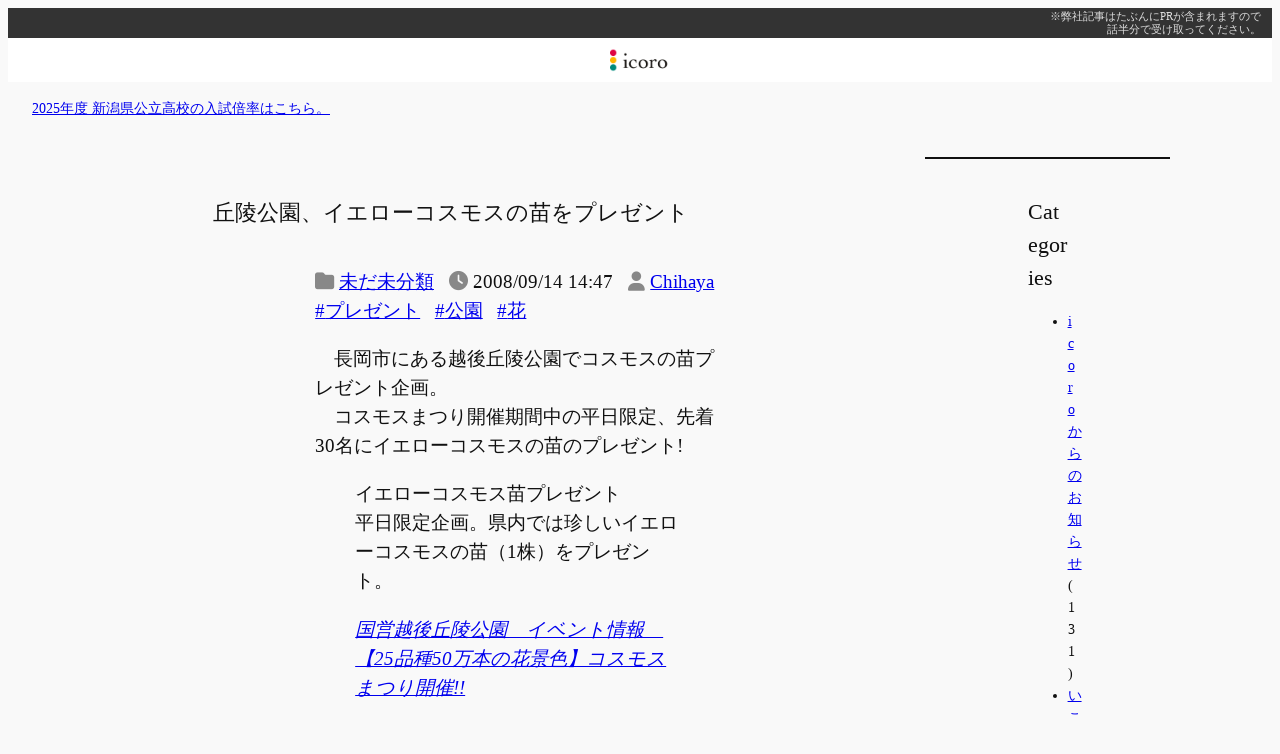

--- FILE ---
content_type: text/html; charset=utf-8
request_url: https://www.google.com/recaptcha/api2/aframe
body_size: 267
content:
<!DOCTYPE HTML><html><head><meta http-equiv="content-type" content="text/html; charset=UTF-8"></head><body><script nonce="VfXUCm8OB1JRUL-npIE4EA">/** Anti-fraud and anti-abuse applications only. See google.com/recaptcha */ try{var clients={'sodar':'https://pagead2.googlesyndication.com/pagead/sodar?'};window.addEventListener("message",function(a){try{if(a.source===window.parent){var b=JSON.parse(a.data);var c=clients[b['id']];if(c){var d=document.createElement('img');d.src=c+b['params']+'&rc='+(localStorage.getItem("rc::a")?sessionStorage.getItem("rc::b"):"");window.document.body.appendChild(d);sessionStorage.setItem("rc::e",parseInt(sessionStorage.getItem("rc::e")||0)+1);localStorage.setItem("rc::h",'1768978377780');}}}catch(b){}});window.parent.postMessage("_grecaptcha_ready", "*");}catch(b){}</script></body></html>

--- FILE ---
content_type: application/javascript; charset=utf-8;
request_url: https://dalc.valuecommerce.com/app3?p=884825452&_s=https%3A%2F%2Fwww.icoro.com%2F20080914770&vf=iVBORw0KGgoAAAANSUhEUgAAAAMAAAADCAYAAABWKLW%2FAAAAMElEQVQYV2NkFGP4nxFVzhA3YToDo3so83%2FnZB6GhkufGBhzubr%2Bzzw3i6FN4w4DAPf%2BDffm%2B6YEAAAAAElFTkSuQmCC
body_size: 2223
content:
vc_linkswitch_callback({"t":"697077c8","r":"aXB3yAAMHiMDirgPCooERAqKCJRWYA","ub":"aXB3xwAOR1UDirgPCooBbQqKBtgkjA%3D%3D","vcid":"D858kIeKZaOAjxaOaOtk5Rb-2LB1HCbjuCUMQCfkCAQVnhsppCo4vw","vcpub":"0.794147","tomiz.bizproject.biz":{"a":"2751173","m":"3281207","g":"3b8f38cb8a"},"paypaymall.yahoo.co.jp":{"a":"2821580","m":"2201292","g":"399241508a"},"p":884825452,"www.hotpepper.jp":{"a":"2594692","m":"2262623","g":"3b0a1958a1","sp":"vos%3Dnhppvccp99002"},"s":2576898,"dom.jtb.co.jp":{"a":"2549714","m":"2161637","g":"6d09ec57b9","sp":"utm_source%3Dvcdom%26utm_medium%3Daffiliate"},"www.jtb.co.jp/kokunai_hotel":{"a":"2549714","m":"2161637","g":"6d09ec57b9","sp":"utm_source%3Dvcdom%26utm_medium%3Daffiliate"},"mini-shopping.yahoo.co.jp":{"a":"2821580","m":"2201292","g":"399241508a"},"shopping.geocities.jp":{"a":"2821580","m":"2201292","g":"399241508a"},"jalan.net":{"a":"2513343","m":"2130725","g":"7fbdb1af8a"},"www.jtb.co.jp":{"a":"2549714","m":"2161637","g":"6d09ec57b9","sp":"utm_source%3Dvcdom%26utm_medium%3Daffiliate"},"shop.tomizawa.co.jp":{"a":"2751173","m":"3281207","g":"3b8f38cb8a"},"www.jtb.co.jp/kokunai":{"a":"2549714","m":"2161637","g":"6d09ec57b9","sp":"utm_source%3Dvcdom%26utm_medium%3Daffiliate"},"shopping.yahoo.co.jp":{"a":"2821580","m":"2201292","g":"399241508a"},"tomiz.com":{"a":"2751173","m":"3281207","g":"3b8f38cb8a"},"www.jtbonline.jp":{"a":"2549714","m":"2161637","g":"6d09ec57b9","sp":"utm_source%3Dvcdom%26utm_medium%3Daffiliate"},"www.jtb.co.jp/kokunai_htl":{"a":"2549714","m":"2161637","g":"6d09ec57b9","sp":"utm_source%3Dvcdom%26utm_medium%3Daffiliate"},"approach.yahoo.co.jp":{"a":"2821580","m":"2201292","g":"399241508a"},"paypaystep.yahoo.co.jp":{"a":"2821580","m":"2201292","g":"399241508a"},"jtb.co.jp":{"a":"2549714","m":"2161637","g":"6d09ec57b9","sp":"utm_source%3Dvcdom%26utm_medium%3Daffiliate"},"tabelog.com":{"a":"2797472","m":"3366797","g":"5d33010a8a"},"direct.sanwa.co.jp":{"a":"2706855","m":"3205567","g":"3f938f298a"},"l":4,"www.hotpepper.jp?vos=nhppvccp99002":{"a":"2594692","m":"2262623","g":"3b0a1958a1","sp":"vos%3Dnhppvccp99002"},"wwwtst.hotpepper.jp":{"a":"2594692","m":"2262623","g":"3b0a1958a1","sp":"vos%3Dnhppvccp99002"}})